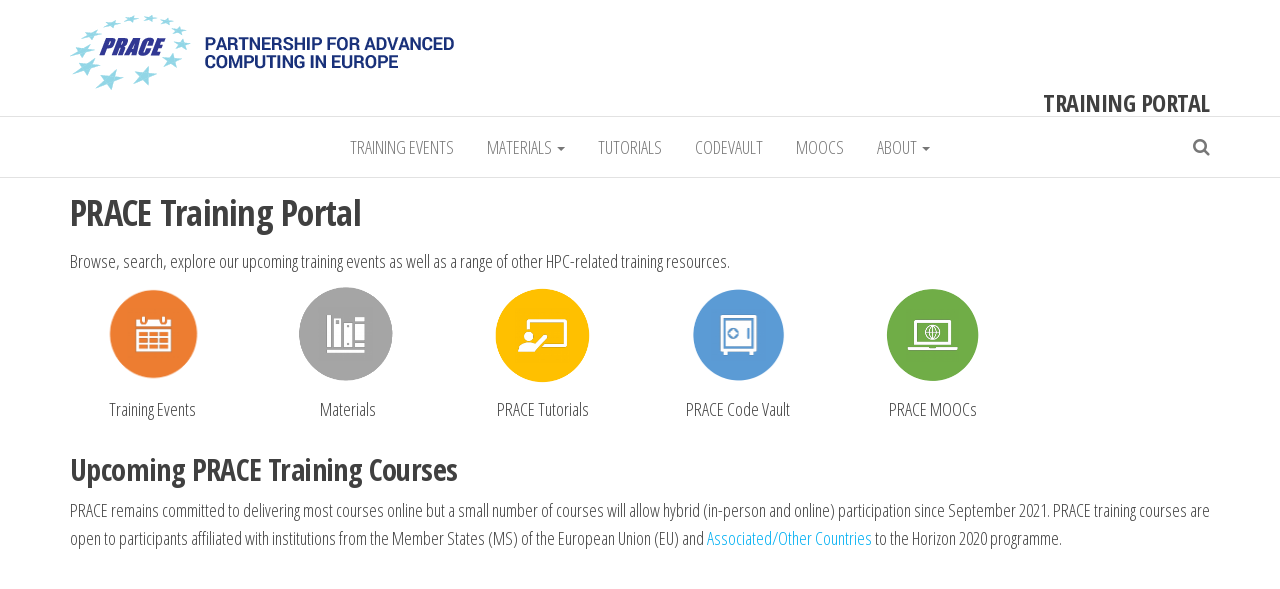

--- FILE ---
content_type: text/html; charset=UTF-8
request_url: https://training.prace-ri.eu/
body_size: 12446
content:
<!DOCTYPE html>
<html lang="en-US">
	<head>
		<meta http-equiv="content-type" content="text/html; charset=UTF-8" />
		<meta http-equiv="X-UA-Compatible" content="IE=edge">
		<meta name="viewport" content="width=device-width, initial-scale=1">
		<link rel="pingback" href="https://training.prace-ri.eu/xmlrpc.php" />
		<title>Training portal</title>
<meta name='robots' content='max-image-preview:large' />
<link rel='dns-prefetch' href='//training.prace-ri.eu' />
<link rel='dns-prefetch' href='//fonts.googleapis.com' />
<link rel='dns-prefetch' href='//s.w.org' />
<link rel='dns-prefetch' href='//v0.wordpress.com' />
<link rel='dns-prefetch' href='//c0.wp.com' />
<link rel="alternate" type="application/rss+xml" title="Training portal &raquo; Feed" href="https://training.prace-ri.eu/index.php/feed/" />
<link rel="alternate" type="application/rss+xml" title="Training portal &raquo; Comments Feed" href="https://training.prace-ri.eu/index.php/comments/feed/" />
<script type="text/javascript">
window._wpemojiSettings = {"baseUrl":"https:\/\/s.w.org\/images\/core\/emoji\/14.0.0\/72x72\/","ext":".png","svgUrl":"https:\/\/s.w.org\/images\/core\/emoji\/14.0.0\/svg\/","svgExt":".svg","source":{"concatemoji":"https:\/\/training.prace-ri.eu\/wp-includes\/js\/wp-emoji-release.min.js?ver=6.0.11"}};
/*! This file is auto-generated */
!function(e,a,t){var n,r,o,i=a.createElement("canvas"),p=i.getContext&&i.getContext("2d");function s(e,t){var a=String.fromCharCode,e=(p.clearRect(0,0,i.width,i.height),p.fillText(a.apply(this,e),0,0),i.toDataURL());return p.clearRect(0,0,i.width,i.height),p.fillText(a.apply(this,t),0,0),e===i.toDataURL()}function c(e){var t=a.createElement("script");t.src=e,t.defer=t.type="text/javascript",a.getElementsByTagName("head")[0].appendChild(t)}for(o=Array("flag","emoji"),t.supports={everything:!0,everythingExceptFlag:!0},r=0;r<o.length;r++)t.supports[o[r]]=function(e){if(!p||!p.fillText)return!1;switch(p.textBaseline="top",p.font="600 32px Arial",e){case"flag":return s([127987,65039,8205,9895,65039],[127987,65039,8203,9895,65039])?!1:!s([55356,56826,55356,56819],[55356,56826,8203,55356,56819])&&!s([55356,57332,56128,56423,56128,56418,56128,56421,56128,56430,56128,56423,56128,56447],[55356,57332,8203,56128,56423,8203,56128,56418,8203,56128,56421,8203,56128,56430,8203,56128,56423,8203,56128,56447]);case"emoji":return!s([129777,127995,8205,129778,127999],[129777,127995,8203,129778,127999])}return!1}(o[r]),t.supports.everything=t.supports.everything&&t.supports[o[r]],"flag"!==o[r]&&(t.supports.everythingExceptFlag=t.supports.everythingExceptFlag&&t.supports[o[r]]);t.supports.everythingExceptFlag=t.supports.everythingExceptFlag&&!t.supports.flag,t.DOMReady=!1,t.readyCallback=function(){t.DOMReady=!0},t.supports.everything||(n=function(){t.readyCallback()},a.addEventListener?(a.addEventListener("DOMContentLoaded",n,!1),e.addEventListener("load",n,!1)):(e.attachEvent("onload",n),a.attachEvent("onreadystatechange",function(){"complete"===a.readyState&&t.readyCallback()})),(e=t.source||{}).concatemoji?c(e.concatemoji):e.wpemoji&&e.twemoji&&(c(e.twemoji),c(e.wpemoji)))}(window,document,window._wpemojiSettings);
</script>
<style type="text/css">
img.wp-smiley,
img.emoji {
	display: inline !important;
	border: none !important;
	box-shadow: none !important;
	height: 1em !important;
	width: 1em !important;
	margin: 0 0.07em !important;
	vertical-align: -0.1em !important;
	background: none !important;
	padding: 0 !important;
}
</style>
	<link rel='stylesheet' id='ai1ec_style-css'  href='//training.prace-ri.eu/wp-content/plugins/all-in-one-event-calendar/public/themes-ai1ec/vortex/css/ai1ec_parsed_css.css?ver=3.0.0' type='text/css' media='all' />
<link rel='stylesheet' id='wp-block-library-css'  href='https://c0.wp.com/c/6.0.11/wp-includes/css/dist/block-library/style.min.css' type='text/css' media='all' />
<style id='wp-block-library-inline-css' type='text/css'>
.has-text-align-justify{text-align:justify;}
</style>
<link rel='stylesheet' id='mediaelement-css'  href='https://c0.wp.com/c/6.0.11/wp-includes/js/mediaelement/mediaelementplayer-legacy.min.css' type='text/css' media='all' />
<link rel='stylesheet' id='wp-mediaelement-css'  href='https://c0.wp.com/c/6.0.11/wp-includes/js/mediaelement/wp-mediaelement.min.css' type='text/css' media='all' />
<style id='global-styles-inline-css' type='text/css'>
body{--wp--preset--color--black: #000000;--wp--preset--color--cyan-bluish-gray: #abb8c3;--wp--preset--color--white: #ffffff;--wp--preset--color--pale-pink: #f78da7;--wp--preset--color--vivid-red: #cf2e2e;--wp--preset--color--luminous-vivid-orange: #ff6900;--wp--preset--color--luminous-vivid-amber: #fcb900;--wp--preset--color--light-green-cyan: #7bdcb5;--wp--preset--color--vivid-green-cyan: #00d084;--wp--preset--color--pale-cyan-blue: #8ed1fc;--wp--preset--color--vivid-cyan-blue: #0693e3;--wp--preset--color--vivid-purple: #9b51e0;--wp--preset--gradient--vivid-cyan-blue-to-vivid-purple: linear-gradient(135deg,rgba(6,147,227,1) 0%,rgb(155,81,224) 100%);--wp--preset--gradient--light-green-cyan-to-vivid-green-cyan: linear-gradient(135deg,rgb(122,220,180) 0%,rgb(0,208,130) 100%);--wp--preset--gradient--luminous-vivid-amber-to-luminous-vivid-orange: linear-gradient(135deg,rgba(252,185,0,1) 0%,rgba(255,105,0,1) 100%);--wp--preset--gradient--luminous-vivid-orange-to-vivid-red: linear-gradient(135deg,rgba(255,105,0,1) 0%,rgb(207,46,46) 100%);--wp--preset--gradient--very-light-gray-to-cyan-bluish-gray: linear-gradient(135deg,rgb(238,238,238) 0%,rgb(169,184,195) 100%);--wp--preset--gradient--cool-to-warm-spectrum: linear-gradient(135deg,rgb(74,234,220) 0%,rgb(151,120,209) 20%,rgb(207,42,186) 40%,rgb(238,44,130) 60%,rgb(251,105,98) 80%,rgb(254,248,76) 100%);--wp--preset--gradient--blush-light-purple: linear-gradient(135deg,rgb(255,206,236) 0%,rgb(152,150,240) 100%);--wp--preset--gradient--blush-bordeaux: linear-gradient(135deg,rgb(254,205,165) 0%,rgb(254,45,45) 50%,rgb(107,0,62) 100%);--wp--preset--gradient--luminous-dusk: linear-gradient(135deg,rgb(255,203,112) 0%,rgb(199,81,192) 50%,rgb(65,88,208) 100%);--wp--preset--gradient--pale-ocean: linear-gradient(135deg,rgb(255,245,203) 0%,rgb(182,227,212) 50%,rgb(51,167,181) 100%);--wp--preset--gradient--electric-grass: linear-gradient(135deg,rgb(202,248,128) 0%,rgb(113,206,126) 100%);--wp--preset--gradient--midnight: linear-gradient(135deg,rgb(2,3,129) 0%,rgb(40,116,252) 100%);--wp--preset--duotone--dark-grayscale: url('#wp-duotone-dark-grayscale');--wp--preset--duotone--grayscale: url('#wp-duotone-grayscale');--wp--preset--duotone--purple-yellow: url('#wp-duotone-purple-yellow');--wp--preset--duotone--blue-red: url('#wp-duotone-blue-red');--wp--preset--duotone--midnight: url('#wp-duotone-midnight');--wp--preset--duotone--magenta-yellow: url('#wp-duotone-magenta-yellow');--wp--preset--duotone--purple-green: url('#wp-duotone-purple-green');--wp--preset--duotone--blue-orange: url('#wp-duotone-blue-orange');--wp--preset--font-size--small: 13px;--wp--preset--font-size--medium: 20px;--wp--preset--font-size--large: 36px;--wp--preset--font-size--x-large: 42px;}.has-black-color{color: var(--wp--preset--color--black) !important;}.has-cyan-bluish-gray-color{color: var(--wp--preset--color--cyan-bluish-gray) !important;}.has-white-color{color: var(--wp--preset--color--white) !important;}.has-pale-pink-color{color: var(--wp--preset--color--pale-pink) !important;}.has-vivid-red-color{color: var(--wp--preset--color--vivid-red) !important;}.has-luminous-vivid-orange-color{color: var(--wp--preset--color--luminous-vivid-orange) !important;}.has-luminous-vivid-amber-color{color: var(--wp--preset--color--luminous-vivid-amber) !important;}.has-light-green-cyan-color{color: var(--wp--preset--color--light-green-cyan) !important;}.has-vivid-green-cyan-color{color: var(--wp--preset--color--vivid-green-cyan) !important;}.has-pale-cyan-blue-color{color: var(--wp--preset--color--pale-cyan-blue) !important;}.has-vivid-cyan-blue-color{color: var(--wp--preset--color--vivid-cyan-blue) !important;}.has-vivid-purple-color{color: var(--wp--preset--color--vivid-purple) !important;}.has-black-background-color{background-color: var(--wp--preset--color--black) !important;}.has-cyan-bluish-gray-background-color{background-color: var(--wp--preset--color--cyan-bluish-gray) !important;}.has-white-background-color{background-color: var(--wp--preset--color--white) !important;}.has-pale-pink-background-color{background-color: var(--wp--preset--color--pale-pink) !important;}.has-vivid-red-background-color{background-color: var(--wp--preset--color--vivid-red) !important;}.has-luminous-vivid-orange-background-color{background-color: var(--wp--preset--color--luminous-vivid-orange) !important;}.has-luminous-vivid-amber-background-color{background-color: var(--wp--preset--color--luminous-vivid-amber) !important;}.has-light-green-cyan-background-color{background-color: var(--wp--preset--color--light-green-cyan) !important;}.has-vivid-green-cyan-background-color{background-color: var(--wp--preset--color--vivid-green-cyan) !important;}.has-pale-cyan-blue-background-color{background-color: var(--wp--preset--color--pale-cyan-blue) !important;}.has-vivid-cyan-blue-background-color{background-color: var(--wp--preset--color--vivid-cyan-blue) !important;}.has-vivid-purple-background-color{background-color: var(--wp--preset--color--vivid-purple) !important;}.has-black-border-color{border-color: var(--wp--preset--color--black) !important;}.has-cyan-bluish-gray-border-color{border-color: var(--wp--preset--color--cyan-bluish-gray) !important;}.has-white-border-color{border-color: var(--wp--preset--color--white) !important;}.has-pale-pink-border-color{border-color: var(--wp--preset--color--pale-pink) !important;}.has-vivid-red-border-color{border-color: var(--wp--preset--color--vivid-red) !important;}.has-luminous-vivid-orange-border-color{border-color: var(--wp--preset--color--luminous-vivid-orange) !important;}.has-luminous-vivid-amber-border-color{border-color: var(--wp--preset--color--luminous-vivid-amber) !important;}.has-light-green-cyan-border-color{border-color: var(--wp--preset--color--light-green-cyan) !important;}.has-vivid-green-cyan-border-color{border-color: var(--wp--preset--color--vivid-green-cyan) !important;}.has-pale-cyan-blue-border-color{border-color: var(--wp--preset--color--pale-cyan-blue) !important;}.has-vivid-cyan-blue-border-color{border-color: var(--wp--preset--color--vivid-cyan-blue) !important;}.has-vivid-purple-border-color{border-color: var(--wp--preset--color--vivid-purple) !important;}.has-vivid-cyan-blue-to-vivid-purple-gradient-background{background: var(--wp--preset--gradient--vivid-cyan-blue-to-vivid-purple) !important;}.has-light-green-cyan-to-vivid-green-cyan-gradient-background{background: var(--wp--preset--gradient--light-green-cyan-to-vivid-green-cyan) !important;}.has-luminous-vivid-amber-to-luminous-vivid-orange-gradient-background{background: var(--wp--preset--gradient--luminous-vivid-amber-to-luminous-vivid-orange) !important;}.has-luminous-vivid-orange-to-vivid-red-gradient-background{background: var(--wp--preset--gradient--luminous-vivid-orange-to-vivid-red) !important;}.has-very-light-gray-to-cyan-bluish-gray-gradient-background{background: var(--wp--preset--gradient--very-light-gray-to-cyan-bluish-gray) !important;}.has-cool-to-warm-spectrum-gradient-background{background: var(--wp--preset--gradient--cool-to-warm-spectrum) !important;}.has-blush-light-purple-gradient-background{background: var(--wp--preset--gradient--blush-light-purple) !important;}.has-blush-bordeaux-gradient-background{background: var(--wp--preset--gradient--blush-bordeaux) !important;}.has-luminous-dusk-gradient-background{background: var(--wp--preset--gradient--luminous-dusk) !important;}.has-pale-ocean-gradient-background{background: var(--wp--preset--gradient--pale-ocean) !important;}.has-electric-grass-gradient-background{background: var(--wp--preset--gradient--electric-grass) !important;}.has-midnight-gradient-background{background: var(--wp--preset--gradient--midnight) !important;}.has-small-font-size{font-size: var(--wp--preset--font-size--small) !important;}.has-medium-font-size{font-size: var(--wp--preset--font-size--medium) !important;}.has-large-font-size{font-size: var(--wp--preset--font-size--large) !important;}.has-x-large-font-size{font-size: var(--wp--preset--font-size--x-large) !important;}
</style>
<link rel='stylesheet' id='envo-multipurpose-fonts-css'  href='https://fonts.googleapis.com/css?family=Open+Sans+Condensed%3A300%2C500%2C700&#038;subset=cyrillic%2Ccyrillic-ext%2Cgreek%2Cgreek-ext%2Clatin-ext%2Cvietnamese' type='text/css' media='all' />
<link rel='stylesheet' id='bootstrap-css'  href='https://training.prace-ri.eu/wp-content/themes/envo-multipurpose/css/bootstrap.css?ver=3.3.7' type='text/css' media='all' />
<link rel='stylesheet' id='envo-multipurpose-stylesheet-css'  href='https://training.prace-ri.eu/wp-content/themes/envo-multipurpose/style.css?ver=1.1.6' type='text/css' media='all' />
<link rel='stylesheet' id='font-awesome-4-7-css'  href='https://training.prace-ri.eu/wp-content/themes/envo-multipurpose/css/font-awesome.min.css?ver=4.7.0' type='text/css' media='all' />
<link rel='stylesheet' id='mm-compiled-options-mobmenu-css'  href='https://training.prace-ri.eu/wp-content/uploads/dynamic-mobmenu.css?ver=2.8.2.7-136' type='text/css' media='all' />
<link rel='stylesheet' id='mm-google-webfont-dosis-css'  href='//fonts.googleapis.com/css?family=Dosis%3Ainherit%2C400&#038;subset=latin%2Clatin-ext&#038;ver=6.0.11' type='text/css' media='all' />
<link rel='stylesheet' id='cssmobmenu-icons-css'  href='https://training.prace-ri.eu/wp-content/plugins/mobile-menu/includes/css/mobmenu-icons.css?ver=6.0.11' type='text/css' media='all' />
<link rel='stylesheet' id='cssmobmenu-css'  href='https://training.prace-ri.eu/wp-content/plugins/mobile-menu/includes/css/mobmenu.css?ver=2.8.2.7' type='text/css' media='all' />
<link rel='stylesheet' id='jetpack_css-css'  href='https://c0.wp.com/p/jetpack/11.0.2/css/jetpack.css' type='text/css' media='all' />
<script type='text/javascript' src='https://c0.wp.com/c/6.0.11/wp-includes/js/jquery/jquery.min.js' id='jquery-core-js'></script>
<script type='text/javascript' src='https://c0.wp.com/c/6.0.11/wp-includes/js/jquery/jquery-migrate.min.js' id='jquery-migrate-js'></script>
<script type='text/javascript' src='https://training.prace-ri.eu/wp-content/plugins/mobile-menu/includes/js/mobmenu.js?ver=2.8.2.7' id='mobmenujs-js'></script>
<link rel="https://api.w.org/" href="https://training.prace-ri.eu/index.php/wp-json/" /><link rel="alternate" type="application/json" href="https://training.prace-ri.eu/index.php/wp-json/wp/v2/pages/674" /><link rel="EditURI" type="application/rsd+xml" title="RSD" href="https://training.prace-ri.eu/xmlrpc.php?rsd" />
<link rel="wlwmanifest" type="application/wlwmanifest+xml" href="https://training.prace-ri.eu/wp-includes/wlwmanifest.xml" /> 
<meta name="generator" content="WordPress 6.0.11" />
<link rel="canonical" href="https://training.prace-ri.eu/" />
<link rel='shortlink' href='https://wp.me/PbPnJO-aS' />
<link rel="alternate" type="application/json+oembed" href="https://training.prace-ri.eu/index.php/wp-json/oembed/1.0/embed?url=https%3A%2F%2Ftraining.prace-ri.eu%2F" />
<link rel="alternate" type="text/xml+oembed" href="https://training.prace-ri.eu/index.php/wp-json/oembed/1.0/embed?url=https%3A%2F%2Ftraining.prace-ri.eu%2F&#038;format=xml" />
<!-- Global site tag (gtag.js) - Google Analytics -->
<script async src="https://www.googletagmanager.com/gtag/js?id=UA-161967787-1"></script>
<script>
  window.dataLayer = window.dataLayer || [];
  function gtag(){dataLayer.push(arguments);}
  gtag('js', new Date());

  gtag('config', 'UA-161967787-1');
</script>
<style>img#wpstats{display:none}</style>
			<style type="text/css" id="envo-multipurpose-header-css">
								.site-title,
				.site-description {
					position: absolute;
					clip: rect(1px, 1px, 1px, 1px);
				}
				
		</style>
		<style type="text/css" id="wp-custom-css">#blog > div.page-wrap > div.site-header.container-fluid > div > div > div > div.site-branding-text{
	text-align:right;
}

.sub_logo{
	margin:0;
}

#blog > div.page-wrap > div.site-header.container-fluid{
	padding-bottom: 0;
}</style>	</head>
	<body id="blog" class="home page-template-default page page-id-674 mob-menu-slideout-over">
        <svg xmlns="http://www.w3.org/2000/svg" viewBox="0 0 0 0" width="0" height="0" focusable="false" role="none" style="visibility: hidden; position: absolute; left: -9999px; overflow: hidden;" ><defs><filter id="wp-duotone-dark-grayscale"><feColorMatrix color-interpolation-filters="sRGB" type="matrix" values=" .299 .587 .114 0 0 .299 .587 .114 0 0 .299 .587 .114 0 0 .299 .587 .114 0 0 " /><feComponentTransfer color-interpolation-filters="sRGB" ><feFuncR type="table" tableValues="0 0.49803921568627" /><feFuncG type="table" tableValues="0 0.49803921568627" /><feFuncB type="table" tableValues="0 0.49803921568627" /><feFuncA type="table" tableValues="1 1" /></feComponentTransfer><feComposite in2="SourceGraphic" operator="in" /></filter></defs></svg><svg xmlns="http://www.w3.org/2000/svg" viewBox="0 0 0 0" width="0" height="0" focusable="false" role="none" style="visibility: hidden; position: absolute; left: -9999px; overflow: hidden;" ><defs><filter id="wp-duotone-grayscale"><feColorMatrix color-interpolation-filters="sRGB" type="matrix" values=" .299 .587 .114 0 0 .299 .587 .114 0 0 .299 .587 .114 0 0 .299 .587 .114 0 0 " /><feComponentTransfer color-interpolation-filters="sRGB" ><feFuncR type="table" tableValues="0 1" /><feFuncG type="table" tableValues="0 1" /><feFuncB type="table" tableValues="0 1" /><feFuncA type="table" tableValues="1 1" /></feComponentTransfer><feComposite in2="SourceGraphic" operator="in" /></filter></defs></svg><svg xmlns="http://www.w3.org/2000/svg" viewBox="0 0 0 0" width="0" height="0" focusable="false" role="none" style="visibility: hidden; position: absolute; left: -9999px; overflow: hidden;" ><defs><filter id="wp-duotone-purple-yellow"><feColorMatrix color-interpolation-filters="sRGB" type="matrix" values=" .299 .587 .114 0 0 .299 .587 .114 0 0 .299 .587 .114 0 0 .299 .587 .114 0 0 " /><feComponentTransfer color-interpolation-filters="sRGB" ><feFuncR type="table" tableValues="0.54901960784314 0.98823529411765" /><feFuncG type="table" tableValues="0 1" /><feFuncB type="table" tableValues="0.71764705882353 0.25490196078431" /><feFuncA type="table" tableValues="1 1" /></feComponentTransfer><feComposite in2="SourceGraphic" operator="in" /></filter></defs></svg><svg xmlns="http://www.w3.org/2000/svg" viewBox="0 0 0 0" width="0" height="0" focusable="false" role="none" style="visibility: hidden; position: absolute; left: -9999px; overflow: hidden;" ><defs><filter id="wp-duotone-blue-red"><feColorMatrix color-interpolation-filters="sRGB" type="matrix" values=" .299 .587 .114 0 0 .299 .587 .114 0 0 .299 .587 .114 0 0 .299 .587 .114 0 0 " /><feComponentTransfer color-interpolation-filters="sRGB" ><feFuncR type="table" tableValues="0 1" /><feFuncG type="table" tableValues="0 0.27843137254902" /><feFuncB type="table" tableValues="0.5921568627451 0.27843137254902" /><feFuncA type="table" tableValues="1 1" /></feComponentTransfer><feComposite in2="SourceGraphic" operator="in" /></filter></defs></svg><svg xmlns="http://www.w3.org/2000/svg" viewBox="0 0 0 0" width="0" height="0" focusable="false" role="none" style="visibility: hidden; position: absolute; left: -9999px; overflow: hidden;" ><defs><filter id="wp-duotone-midnight"><feColorMatrix color-interpolation-filters="sRGB" type="matrix" values=" .299 .587 .114 0 0 .299 .587 .114 0 0 .299 .587 .114 0 0 .299 .587 .114 0 0 " /><feComponentTransfer color-interpolation-filters="sRGB" ><feFuncR type="table" tableValues="0 0" /><feFuncG type="table" tableValues="0 0.64705882352941" /><feFuncB type="table" tableValues="0 1" /><feFuncA type="table" tableValues="1 1" /></feComponentTransfer><feComposite in2="SourceGraphic" operator="in" /></filter></defs></svg><svg xmlns="http://www.w3.org/2000/svg" viewBox="0 0 0 0" width="0" height="0" focusable="false" role="none" style="visibility: hidden; position: absolute; left: -9999px; overflow: hidden;" ><defs><filter id="wp-duotone-magenta-yellow"><feColorMatrix color-interpolation-filters="sRGB" type="matrix" values=" .299 .587 .114 0 0 .299 .587 .114 0 0 .299 .587 .114 0 0 .299 .587 .114 0 0 " /><feComponentTransfer color-interpolation-filters="sRGB" ><feFuncR type="table" tableValues="0.78039215686275 1" /><feFuncG type="table" tableValues="0 0.94901960784314" /><feFuncB type="table" tableValues="0.35294117647059 0.47058823529412" /><feFuncA type="table" tableValues="1 1" /></feComponentTransfer><feComposite in2="SourceGraphic" operator="in" /></filter></defs></svg><svg xmlns="http://www.w3.org/2000/svg" viewBox="0 0 0 0" width="0" height="0" focusable="false" role="none" style="visibility: hidden; position: absolute; left: -9999px; overflow: hidden;" ><defs><filter id="wp-duotone-purple-green"><feColorMatrix color-interpolation-filters="sRGB" type="matrix" values=" .299 .587 .114 0 0 .299 .587 .114 0 0 .299 .587 .114 0 0 .299 .587 .114 0 0 " /><feComponentTransfer color-interpolation-filters="sRGB" ><feFuncR type="table" tableValues="0.65098039215686 0.40392156862745" /><feFuncG type="table" tableValues="0 1" /><feFuncB type="table" tableValues="0.44705882352941 0.4" /><feFuncA type="table" tableValues="1 1" /></feComponentTransfer><feComposite in2="SourceGraphic" operator="in" /></filter></defs></svg><svg xmlns="http://www.w3.org/2000/svg" viewBox="0 0 0 0" width="0" height="0" focusable="false" role="none" style="visibility: hidden; position: absolute; left: -9999px; overflow: hidden;" ><defs><filter id="wp-duotone-blue-orange"><feColorMatrix color-interpolation-filters="sRGB" type="matrix" values=" .299 .587 .114 0 0 .299 .587 .114 0 0 .299 .587 .114 0 0 .299 .587 .114 0 0 " /><feComponentTransfer color-interpolation-filters="sRGB" ><feFuncR type="table" tableValues="0.098039215686275 1" /><feFuncG type="table" tableValues="0 0.66274509803922" /><feFuncB type="table" tableValues="0.84705882352941 0.41960784313725" /><feFuncA type="table" tableValues="1 1" /></feComponentTransfer><feComposite in2="SourceGraphic" operator="in" /></filter></defs></svg>		<div class="page-wrap">
		<div class="site-header container-fluid">
	<div class="container" >
		<div class="heading-row row" >
			<div class="site-heading"> <!-- text-center col-sm-8 col-sm-push-2 > -->
				<div class="site-branding-logo">
					<!--  -->
					<div>
						<a href="https://training.prace-ri.eu/"><img width="385" height="75" src="https://training.prace-ri.eu/wp-content/uploads/2019/11/logo-main.png" alt="PRACE logo"></a>
					</div>	
				</div>
				<div class="site-branding-text">
											<h1 class="site-title"><a href="https://training.prace-ri.eu/" rel="home">Training portal</a></h1>
					
										
					<h3 class="sub_logo">TRAINING PORTAL</h3>
				</div><!-- .site-branding-text -->
			</div>
											</div>
	</div>
</div>
 
<div class="main-menu">
	<nav id="site-navigation" class="navbar navbar-default">     
		<div class="container">   
			<div class="navbar-header">
														<span class="navbar-brand brand-absolute visible-xs">Menu</span>
																					<div class="top-search-icon visible-xs">
							<i class="fa fa-search"></i>
						</div>
										<div id="main-menu-panel" class="open-panel" data-panel="main-menu-panel">
						<span></span>
						<span></span>
						<span></span>
					</div>
							</div>
						<div class="menu-container"><ul id="menu-menu" class="nav navbar-nav navbar-center"><li itemscope="itemscope" itemtype="https://www.schema.org/SiteNavigationElement" id="menu-item-1156" class="menu-item menu-item-type-custom menu-item-object-custom menu-item-1156"><a title="Training Events" href="https://training.prace-ri.eu/index.php/training-events/">Training Events</a></li>
<li itemscope="itemscope" itemtype="https://www.schema.org/SiteNavigationElement" id="menu-item-1157" class="menu-item menu-item-type-custom menu-item-object-custom menu-item-has-children menu-item-1157 dropdown"><a title="Materials" href="http://materials.prace-ri.eu/view/divisions/" data-toggle="dropdown" class="dropdown-toggle" aria-haspopup="true">Materials <span class="caret"></span></a>
<ul role="menu" class=" dropdown-menu" >
	<li itemscope="itemscope" itemtype="https://www.schema.org/SiteNavigationElement" id="menu-item-720" class="menu-item menu-item-type-custom menu-item-object-custom menu-item-has-children menu-item-720 dropdown-submenu"><a title="HPC programming" href="http://materials.prace-ri.eu/view/divisions/programming.html">HPC programming</a>
	<ul role="menu" class=" dropdown-menu" >
		<li itemscope="itemscope" itemtype="https://www.schema.org/SiteNavigationElement" id="menu-item-721" class="menu-item menu-item-type-custom menu-item-object-custom menu-item-has-children menu-item-721 dropdown-submenu"><a title="Debugging, Profiling and Optimization Tools" href="http://materials.prace-ri.eu/view/divisions/debuggingprofilingandoptimizationtools.html">Debugging, Profiling and Optimization Tools</a>
		<ul role="menu" class=" dropdown-menu" >
			<li itemscope="itemscope" itemtype="https://www.schema.org/SiteNavigationElement" id="menu-item-722" class="menu-item menu-item-type-custom menu-item-object-custom menu-item-722"><a title="Optimization Tools" href="http://materials.prace-ri.eu/view/divisions/optimizationtools.html">Optimization Tools</a></li>
			<li itemscope="itemscope" itemtype="https://www.schema.org/SiteNavigationElement" id="menu-item-723" class="menu-item menu-item-type-custom menu-item-object-custom menu-item-723"><a title="Parallel Debugging" href="http://materials.prace-ri.eu/view/divisions/paralleldebugging.html">Parallel Debugging</a></li>
			<li itemscope="itemscope" itemtype="https://www.schema.org/SiteNavigationElement" id="menu-item-724" class="menu-item menu-item-type-custom menu-item-object-custom menu-item-724"><a title="Performance analysis" href="http://materials.prace-ri.eu/view/divisions/performanceanalysis.html">Performance analysis</a></li>
		</ul>
</li>
		<li itemscope="itemscope" itemtype="https://www.schema.org/SiteNavigationElement" id="menu-item-725" class="menu-item menu-item-type-custom menu-item-object-custom menu-item-725"><a title="GPU Programming" href="http://materials.prace-ri.eu/view/divisions/gpuprogramming.html">GPU Programming</a></li>
		<li itemscope="itemscope" itemtype="https://www.schema.org/SiteNavigationElement" id="menu-item-726" class="menu-item menu-item-type-custom menu-item-object-custom menu-item-726"><a title="MPI" href="http://materials.prace-ri.eu/view/divisions/mpi.html">MPI</a></li>
		<li itemscope="itemscope" itemtype="https://www.schema.org/SiteNavigationElement" id="menu-item-727" class="menu-item menu-item-type-custom menu-item-object-custom menu-item-727"><a title="Mixed-mode (hybrid) OpenMP-MPI" href="http://materials.prace-ri.eu/view/divisions/mixedmodehybridopenmpmpi.html">Mixed-mode (hybrid) OpenMP-MPI</a></li>
		<li itemscope="itemscope" itemtype="https://www.schema.org/SiteNavigationElement" id="menu-item-728" class="menu-item menu-item-type-custom menu-item-object-custom menu-item-728"><a title="OpenMP" href="http://materials.prace-ri.eu/view/divisions/openmp.html">OpenMP</a></li>
		<li itemscope="itemscope" itemtype="https://www.schema.org/SiteNavigationElement" id="menu-item-729" class="menu-item menu-item-type-custom menu-item-object-custom menu-item-729"><a title="Parallel I/O implementation" href="http://materials.prace-ri.eu/view/divisions/parallelioimplementation.html">Parallel I/O implementation</a></li>
		<li itemscope="itemscope" itemtype="https://www.schema.org/SiteNavigationElement" id="menu-item-730" class="menu-item menu-item-type-custom menu-item-object-custom menu-item-730"><a title="Parallel Programming Paradigms" href="http://materials.prace-ri.eu/view/divisions/parallelprogrammingparadigms.html">Parallel Programming Paradigms</a></li>
		<li itemscope="itemscope" itemtype="https://www.schema.org/SiteNavigationElement" id="menu-item-731" class="menu-item menu-item-type-custom menu-item-object-custom menu-item-has-children menu-item-731 dropdown-submenu"><a title="Programming Languages" href="http://materials.prace-ri.eu/view/divisions/languages.html">Programming Languages</a>
		<ul role="menu" class=" dropdown-menu" >
			<li itemscope="itemscope" itemtype="https://www.schema.org/SiteNavigationElement" id="menu-item-732" class="menu-item menu-item-type-custom menu-item-object-custom menu-item-732"><a title="Fortran" href="http://materials.prace-ri.eu/view/divisions/fortran.html">Fortran</a></li>
			<li itemscope="itemscope" itemtype="https://www.schema.org/SiteNavigationElement" id="menu-item-733" class="menu-item menu-item-type-custom menu-item-object-custom menu-item-733"><a title="PGAS languages" href="http://materials.prace-ri.eu/view/divisions/pgaslanguages.html">PGAS languages</a></li>
			<li itemscope="itemscope" itemtype="https://www.schema.org/SiteNavigationElement" id="menu-item-734" class="menu-item menu-item-type-custom menu-item-object-custom menu-item-734"><a title="Scripting Languages" href="http://materials.prace-ri.eu/view/divisions/scriptinglanguages.html">Scripting Languages</a></li>
		</ul>
</li>
		<li itemscope="itemscope" itemtype="https://www.schema.org/SiteNavigationElement" id="menu-item-735" class="menu-item menu-item-type-custom menu-item-object-custom menu-item-735"><a title="Programming Tools and Libraries" href="http://materials.prace-ri.eu/view/divisions/programmingtoolsandlibraries.html">Programming Tools and Libraries</a></li>
		<li itemscope="itemscope" itemtype="https://www.schema.org/SiteNavigationElement" id="menu-item-736" class="menu-item menu-item-type-custom menu-item-object-custom menu-item-736"><a title="Programming environments" href="http://materials.prace-ri.eu/view/divisions/programmingenvironments.html">Programming environments</a></li>
	</ul>
</li>
	<li itemscope="itemscope" itemtype="https://www.schema.org/SiteNavigationElement" id="menu-item-658" class="menu-item menu-item-type-custom menu-item-object-custom menu-item-has-children menu-item-658 dropdown-submenu"><a title="Best Practices" href="http://materials.prace-ri.eu/view/divisions/practices.html">Best Practices</a>
	<ul role="menu" class=" dropdown-menu" >
		<li itemscope="itemscope" itemtype="https://www.schema.org/SiteNavigationElement" id="menu-item-712" class="menu-item menu-item-type-custom menu-item-object-custom menu-item-712"><a title="HPC principles" href="http://materials.prace-ri.eu/view/divisions/hpcprinciples.html">HPC principles</a></li>
	</ul>
</li>
	<li itemscope="itemscope" itemtype="https://www.schema.org/SiteNavigationElement" id="menu-item-664" class="menu-item menu-item-type-custom menu-item-object-custom menu-item-has-children menu-item-664 dropdown-submenu"><a title="Data Analysis and Visualization" href="http://materials.prace-ri.eu/view/divisions/data.html">Data Analysis and Visualization</a>
	<ul role="menu" class=" dropdown-menu" >
		<li itemscope="itemscope" itemtype="https://www.schema.org/SiteNavigationElement" id="menu-item-713" class="menu-item menu-item-type-custom menu-item-object-custom menu-item-has-children menu-item-713 dropdown-submenu"><a title="Scientific Visualisation Tools" href="http://materials.prace-ri.eu/view/divisions/scienteficvisualisationtools.html">Scientific Visualisation Tools</a>
		<ul role="menu" class=" dropdown-menu" >
			<li itemscope="itemscope" itemtype="https://www.schema.org/SiteNavigationElement" id="menu-item-714" class="menu-item menu-item-type-custom menu-item-object-custom menu-item-714"><a title="Paraview" href="http://materials.prace-ri.eu/view/divisions/paraview.html">Paraview</a></li>
			<li itemscope="itemscope" itemtype="https://www.schema.org/SiteNavigationElement" id="menu-item-715" class="menu-item menu-item-type-custom menu-item-object-custom menu-item-715"><a title="VisIT" href="http://materials.prace-ri.eu/view/divisions/visit.html">VisIT</a></li>
		</ul>
</li>
		<li itemscope="itemscope" itemtype="https://www.schema.org/SiteNavigationElement" id="menu-item-665" class="menu-item menu-item-type-custom menu-item-object-custom menu-item-665"><a title="Visualisation" href="http://materials.prace-ri.eu/view/divisions/visualisation.html">Visualisation</a></li>
	</ul>
</li>
	<li itemscope="itemscope" itemtype="https://www.schema.org/SiteNavigationElement" id="menu-item-716" class="menu-item menu-item-type-custom menu-item-object-custom menu-item-has-children menu-item-716 dropdown-submenu"><a title="Domain Specific" href="http://materials.prace-ri.eu/view/divisions/domain.html">Domain Specific</a>
	<ul role="menu" class=" dropdown-menu" >
		<li itemscope="itemscope" itemtype="https://www.schema.org/SiteNavigationElement" id="menu-item-717" class="menu-item menu-item-type-custom menu-item-object-custom menu-item-has-children menu-item-717 dropdown-submenu"><a title="HPC architectures" href="http://materials.prace-ri.eu/view/divisions/hpcarchitectures.html">HPC architectures</a>
		<ul role="menu" class=" dropdown-menu" >
			<li itemscope="itemscope" itemtype="https://www.schema.org/SiteNavigationElement" id="menu-item-718" class="menu-item menu-item-type-custom menu-item-object-custom menu-item-718"><a title="Parallel I/O and Fault Tolerance" href="http://materials.prace-ri.eu/view/divisions/parallelioandfaulttolerance.html">Parallel I/O and Fault Tolerance</a></li>
		</ul>
</li>
		<li itemscope="itemscope" itemtype="https://www.schema.org/SiteNavigationElement" id="menu-item-719" class="menu-item menu-item-type-custom menu-item-object-custom menu-item-719"><a title="Hardware architecture" href="http://materials.prace-ri.eu/view/divisions/hardwarearchitecture.html">Hardware architecture</a></li>
	</ul>
</li>
</ul>
</li>
<li itemscope="itemscope" itemtype="https://www.schema.org/SiteNavigationElement" id="menu-item-1160" class="menu-item menu-item-type-custom menu-item-object-custom menu-item-1160"><a title="Tutorials" href="https://training.prace-ri.eu/index.php/prace-tutorials/">Tutorials</a></li>
<li itemscope="itemscope" itemtype="https://www.schema.org/SiteNavigationElement" id="menu-item-1161" class="menu-item menu-item-type-custom menu-item-object-custom menu-item-1161"><a title="CodeVault" href="https://repository.prace-ri.eu/git/CodeVault/Overview">CodeVault</a></li>
<li itemscope="itemscope" itemtype="https://www.schema.org/SiteNavigationElement" id="menu-item-1188" class="menu-item menu-item-type-custom menu-item-object-custom menu-item-1188"><a title="MOOCs" href="https://www.futurelearn.com/partners/prace">MOOCs</a></li>
<li itemscope="itemscope" itemtype="https://www.schema.org/SiteNavigationElement" id="menu-item-1159" class="menu-item menu-item-type-custom menu-item-object-custom menu-item-has-children menu-item-1159 dropdown"><a title="About" data-toggle="dropdown" class="dropdown-toggle" aria-haspopup="true">About <span class="caret"></span></a>
<ul role="menu" class=" dropdown-menu" >
	<li itemscope="itemscope" itemtype="https://www.schema.org/SiteNavigationElement" id="menu-item-1381" class="menu-item menu-item-type-post_type menu-item-object-page menu-item-1381"><a title="PRACE Training" href="https://training.prace-ri.eu/index.php/prace-training/">PRACE Training</a></li>
	<li itemscope="itemscope" itemtype="https://www.schema.org/SiteNavigationElement" id="menu-item-1393" class="menu-item menu-item-type-post_type menu-item-object-page menu-item-1393"><a title="Partners &#038; External Resources" href="https://training.prace-ri.eu/index.php/partners-external-resources/">Partners &#038; External Resources</a></li>
</ul>
</li>
</ul></div>							<div class="top-search-icon hidden-xs">
					<i class="fa fa-search"></i>
				</div>
										<div class="top-search-box">
					<form role="search" method="get" class="search-form" action="https://training.prace-ri.eu/">
				<label>
					<span class="screen-reader-text">Search for:</span>
					<input type="search" class="search-field" placeholder="Search &hellip;" value="" name="s" />
				</label>
				<input type="submit" class="search-submit" value="Search" />
			</form>				</div>
					</div>
			</nav> 
</div>

<div class="container main-container" role="main">
	<div class="page-area">
		
<!-- start content container -->
<!-- start content container -->
<div class="row">
	<article class="col-md-12">
		                          
				<div class="post-674 page type-page status-publish hentry">
										<header>                              
						<h1 class="single-title">PRACE Training Portal</h1>						<time class="posted-on published" datetime="2018-11-19"></time>                                                        
					</header>
					<div class="main-content-page">                            
						<div class="single-entry-summary">                              
														
<p>Browse, search, explore our upcoming training events as well as a range of other HPC-related training resources.</p>



<div class="row">
<div class="col-sm-12 col-md-4 col-lg-2" style="text-align: center;">
<p><a href="/index.php"><img data-attachment-id="685" data-permalink="https://training.prace-ri.eu/index.php/calendar/providers-6-f1e769ad4803bb165ef2bc0cadc7f328c626a66e2373610e4925131217711151/" data-orig-file="https://training.prace-ri.eu/wp-content/uploads/2018/11/providers-6-f1e769ad4803bb165ef2bc0cadc7f328c626a66e2373610e4925131217711151.jpg" data-orig-size="1000,500" data-comments-opened="1" data-image-meta="{&quot;aperture&quot;:&quot;0&quot;,&quot;credit&quot;:&quot;&quot;,&quot;camera&quot;:&quot;&quot;,&quot;caption&quot;:&quot;&quot;,&quot;created_timestamp&quot;:&quot;0&quot;,&quot;copyright&quot;:&quot;&quot;,&quot;focal_length&quot;:&quot;0&quot;,&quot;iso&quot;:&quot;0&quot;,&quot;shutter_speed&quot;:&quot;0&quot;,&quot;title&quot;:&quot;&quot;,&quot;orientation&quot;:&quot;0&quot;}" data-image-title="providers-6-f1e769ad4803bb165ef2bc0cadc7f328c626a66e2373610e4925131217711151" data-image-description="" data-image-caption="" data-medium-file="https://training.prace-ri.eu/wp-content/uploads/2018/11/providers-6-f1e769ad4803bb165ef2bc0cadc7f328c626a66e2373610e4925131217711151-300x150.jpg" data-large-file="https://training.prace-ri.eu/wp-content/uploads/2018/11/providers-6-f1e769ad4803bb165ef2bc0cadc7f328c626a66e2373610e4925131217711151.jpg" class="wp-image-685" style="width: auto; height: 100px;" src="https://training.prace-ri.eu/wp-content/uploads/2020/03/Training-events.png" alt=""></a></p>
<p>Training Events</p>
</div>
<div class="col-sm-12 col-md-4 col-lg-2" style="text-align: center;">
<p><a href="https://materials.prace-ri.eu/view/divisions/"><img data-attachment-id="705" data-permalink="https://training.prace-ri.eu/index.php/calendar/materials-8bda0fce251c1ebf2512243b8b6cb48b1749b36a95524893c0e585089250f839/" data-orig-file="https://training.prace-ri.eu/wp-content/uploads/2018/11/materials-8bda0fce251c1ebf2512243b8b6cb48b1749b36a95524893c0e585089250f839.jpg" data-orig-size="1000,500" data-comments-opened="1" data-image-meta="{&quot;aperture&quot;:&quot;2.8&quot;,&quot;credit&quot;:&quot;&quot;,&quot;camera&quot;:&quot;Canon EOS-1Ds Mark II&quot;,&quot;caption&quot;:&quot;&quot;,&quot;created_timestamp&quot;:&quot;1156697637&quot;,&quot;copyright&quot;:&quot;&quot;,&quot;focal_length&quot;:&quot;52&quot;,&quot;iso&quot;:&quot;100&quot;,&quot;shutter_speed&quot;:&quot;0.00625&quot;,&quot;title&quot;:&quot;&quot;,&quot;orientation&quot;:&quot;1&quot;}" data-image-title="materials-8bda0fce251c1ebf2512243b8b6cb48b1749b36a95524893c0e585089250f839" data-image-description="" data-image-caption="" data-medium-file="https://training.prace-ri.eu/wp-content/uploads/2018/11/materials-8bda0fce251c1ebf2512243b8b6cb48b1749b36a95524893c0e585089250f839-300x150.jpg" data-large-file="https://training.prace-ri.eu/wp-content/uploads/2018/11/materials-8bda0fce251c1ebf2512243b8b6cb48b1749b36a95524893c0e585089250f839.jpg" class="wp-image-705" style="width: auto; height: 100px;" src="https://training.prace-ri.eu/wp-content/uploads/2020/03/Materials.png" alt="Materials"></a></p>
<p>Materials</p>
</div>
<div class="col-sm-12 col-md-4 col-lg-2" style="text-align: center;">
<p style=""><a href="/index.php/prace-tutorials"><img data-attachment-id="1145" data-permalink="https://training.prace-ri.eu/index.php/calendar/tutorials/" data-orig-file="https://training.prace-ri.eu/wp-content/uploads/2019/03/tutorials.png" data-orig-size="450,240" data-comments-opened="1" data-image-meta="{&quot;aperture&quot;:&quot;0&quot;,&quot;credit&quot;:&quot;&quot;,&quot;camera&quot;:&quot;&quot;,&quot;caption&quot;:&quot;&quot;,&quot;created_timestamp&quot;:&quot;0&quot;,&quot;copyright&quot;:&quot;&quot;,&quot;focal_length&quot;:&quot;0&quot;,&quot;iso&quot;:&quot;0&quot;,&quot;shutter_speed&quot;:&quot;0&quot;,&quot;title&quot;:&quot;&quot;,&quot;orientation&quot;:&quot;0&quot;}" data-image-title="tutorials" data-image-description="" data-image-caption="&lt;p&gt;PRACE Tutorials&lt;/p&gt;
" data-medium-file="https://training.prace-ri.eu/wp-content/uploads/2019/03/tutorials-300x160.png" data-large-file="https://training.prace-ri.eu/wp-content/uploads/2019/03/tutorials.png" class="size-medium wp-image-1145" style="width: auto; height: 100px;" src="https://training.prace-ri.eu/wp-content/uploads/2020/03/Tutorials.png" alt="Tutorials"></a></p>
<p>PRACE Tutorials</p>
</div>
<div class="col-sm-12 col-md-4 col-lg-2" style="text-align: center;">
<p><a href="https://repository.prace-ri.eu/git/CodeVault/Overview"><img class="size-medium wp-image-125" style="width: auto; height: 100px;" src="https://training.prace-ri.eu/wp-content/uploads/2020/03/Codevault.png" alt="" width="150"></a></p>
<p>PRACE Code Vault</p>
</div>
<div class="col-sm-12 col-md-4 col-lg-2" style="text-align: center;">
<p><a href="https://www.futurelearn.com/partners/prace"><img data-attachment-id="1152" data-permalink="https://training.prace-ri.eu/index.php/calendar/4-mooclogo3wb/" data-orig-file="https://training.prace-ri.eu/wp-content/uploads/2019/03/4-moocLogo3wb.png" data-orig-size="1194,1109" data-comments-opened="1" data-image-meta="{&quot;aperture&quot;:&quot;0&quot;,&quot;credit&quot;:&quot;&quot;,&quot;camera&quot;:&quot;&quot;,&quot;caption&quot;:&quot;&quot;,&quot;created_timestamp&quot;:&quot;0&quot;,&quot;copyright&quot;:&quot;&quot;,&quot;focal_length&quot;:&quot;0&quot;,&quot;iso&quot;:&quot;0&quot;,&quot;shutter_speed&quot;:&quot;0&quot;,&quot;title&quot;:&quot;&quot;,&quot;orientation&quot;:&quot;0&quot;}" data-image-title="4-moocLogo3wb" data-image-description="" data-image-caption="&lt;p&gt;PRACE Massive Open Online Courses (MOOCs)&lt;/p&gt;
" data-medium-file="https://training.prace-ri.eu/wp-content/uploads/2019/03/4-moocLogo3wb-300x279.png" data-large-file="https://training.prace-ri.eu/wp-content/uploads/2019/03/4-moocLogo3wb-1024x951.png" class="size-medium wp-image-1152" style="width: auto; height: 100px;" src="https://training.prace-ri.eu/wp-content/uploads/2020/03/Moocs.png" alt=""></a></p>
<p>PRACE MOOCs</p>
</div>
</div>



<h2>Upcoming PRACE Training Courses</h2>



<p>PRACE remains committed to delivering most courses online but a small number of courses will allow hybrid (in-person and online) participation since September 2021. PRACE training courses are open to participants affiliated with institutions from the Member States (MS) of the European Union (EU) and <a href="https://ec.europa.eu/info/research-and-innovation/statistics/framework-programme-facts-and-figures/horizon-2020-country-profiles_en">Associated/Other Countries</a> to the Horizon 2020 programme.</p>



<script src="https://calendar.time.ly/embed.js" data-src="https://events.timely.fun/cfolk0j0/agenda" data-max-height="0" id="timely_script" class="timely-script"></script>



<p></p>
													</div>                               
						                                                                                     
							<div id="comments" class="comments-template">
			</div>
					</div>
				</div>        
			        
		    
	</article>       
	</div>
<!-- end content container -->
<!-- end content container -->

</div><!-- end main-container -->
</div><!-- end page-area -->
  				
	<div id="content-footer-section" class="container-fluid clearfix">
		<div class="container">
			<div id="text-6" class="widget widget_text col-md-3"><div class="widget-title"><h3>PRACE</h3></div>			<div class="textwidget"><div class="footer-widget-1 grid-parent grid-25 tablet-grid-50 mobile-grid-100">
<aside id="custom_html-4" class="widget_text widget inner-padding widget_custom_html">
<div class="textwidget custom-html-widget">
<p>All content is copyright 2019 PRACE unless stated otherwise.</p>
<p>All rights reserved, content may not be copied, modified or reproduced without permission</p>
</div>
</aside>
</div>
</div>
		</div><div id="text-8" class="widget widget_text col-md-3"><div class="widget-title"><h3>Legal &#038; Corporate</h3></div>			<div class="textwidget"><div class="footer-widget-2 grid-parent grid-25 tablet-grid-50 mobile-grid-100">
<aside id="nav_menu-4" class="widget inner-padding widget_nav_menu">
<div class="menu-footer-menu-legal-container">
<ul id="menu-footer-menu-legal" class="menu" style="text-align: left;">
<li id="menu-item-157" class="menu-item menu-item-type-post_type menu-item-object-page menu-item-157"><a href="https://training.prace-ri.eu/www/Legal_Notice.pdf">Legal Notice &amp; Terms of Use</a></li>
<li id="menu-item-155" class="menu-item menu-item-type-post_type menu-item-object-page menu-item-155"><a href="https://prace-ri.eu/legal-corporate/data-protection/">Data Protection         </a></li>
<li id="menu-item-154" class="menu-item menu-item-type-post_type menu-item-object-page menu-item-154"><a href="https://prace-ri.eu/legal-corporate/privacy-notice/">Privacy Notice         </a></li>
<li id="menu-item-153" class="menu-item menu-item-type-post_type menu-item-object-page menu-item-153"><a href="https://prace-ri.eu/legal-corporate/cookies-policy/">Cookies Policy</a></li>
</ul>
</div>
</aside>
</div>
</div>
		</div><div id="text-9" class="widget widget_text col-md-3"><div class="widget-title"><h3>Acknowledgement</h3></div>			<div class="textwidget"><div class="footer-widget-3 grid-parent grid-25 tablet-grid-50 mobile-grid-100">
<aside id="text-2" class="widget inner-padding widget_text">
<div class="textwidget">
<p id="E338" class="qowt-li-1_0 qowt-list qowt-stl-ListParagraph"><span id="E340" class="qowt-font2-Arial">PRACE </span><span id="E342" class="qowt-font2-Arial">aisbl</span><span id="E344" class="qowt-font2-Arial"> is funded by the PRACE Members</span></p>
<p id="E345"><span id="E346" class="qowt-font2-Arial">The Implementation Phase of PRACE receives funding from the EU’s Horizon 2020 Research and Innovation Programme (2014-2020).</span></p>
</div>
</aside>
</div>
</div>
		</div>		</div>	
	</div>		
 
<footer id="colophon" class="footer-credits container-fluid">
	<div class="container">
		<!-- 		<div class="footer-credits-text text-center">
			Proudly powered by <a href="https://wordpress.org/">WordPress</a>			<span class="sep"> | </span>
			Theme: <a href="https://envothemes.com/">Envo Multipurpose</a>		</div> 
		  -->
		<div class="copyright-bar" style="text-align:center; color:white">
					All Content © PRACE 2019 	
		</div>
	</div>	
</footer>
</div><!-- end page-wrap -->

<div class="mobmenu-overlay"></div><div class="mob-menu-header-holder mobmenu"  data-menu-display="mob-menu-slideout-over" data-autoclose-submenus="1" data-open-icon="down-open" data-close-icon="up-open"><div  class="mobmenul-container"><a href="#" class="mobmenu-left-bt mobmenu-trigger-action" data-panel-target="mobmenu-left-panel" aria-label="Left Menu Button"><i class="mob-icon-menu mob-menu-icon"></i><i class="mob-icon-cancel-1 mob-cancel-button"></i></a></div><div class="mob-menu-logo-holder"><a href="https://training.prace-ri.eu" class="headertext"><span>Training portal</span></a></div><div class="mobmenur-container"></div></div>
		<div class="mobmenu-left-alignment mobmenu-panel mobmenu-left-panel mobmenu-parent-link ">
		<a href="#" class="mobmenu-left-bt" aria-label="Left Menu Button"><i class="mob-icon-cancel-1 mob-cancel-button"></i></a>

		<div class="mobmenu-content">
		<div class="menu-menu-container"><ul id="mobmenuleft" role="menubar" aria-label="Main navigation for mobile devices"><li role="none"  class="menu-item menu-item-type-custom menu-item-object-custom menu-item-1156"><a href="https://training.prace-ri.eu/index.php/training-events/" role="menuitem" class="">Training Events</a></li><li role="none"  class="menu-item menu-item-type-custom menu-item-object-custom menu-item-has-children menu-item-1157"><a href="http://materials.prace-ri.eu/view/divisions/" role="menuitem" class="">Materials</a>
<ul  role='menu' class="sub-menu ">
	<li role="none"  class="menu-item menu-item-type-custom menu-item-object-custom menu-item-has-children menu-item-720"><a href="http://materials.prace-ri.eu/view/divisions/programming.html" role="menuitem" class="">HPC programming</a>
	<ul  role='menu' class="sub-menu ">
		<li role="none"  class="menu-item menu-item-type-custom menu-item-object-custom menu-item-has-children menu-item-721"><a href="http://materials.prace-ri.eu/view/divisions/debuggingprofilingandoptimizationtools.html" role="menuitem" class="">Debugging, Profiling and Optimization Tools</a></li>		<li role="none"  class="menu-item menu-item-type-custom menu-item-object-custom menu-item-725"><a href="http://materials.prace-ri.eu/view/divisions/gpuprogramming.html" role="menuitem" class="">GPU Programming</a></li>		<li role="none"  class="menu-item menu-item-type-custom menu-item-object-custom menu-item-726"><a href="http://materials.prace-ri.eu/view/divisions/mpi.html" role="menuitem" class="">MPI</a></li>		<li role="none"  class="menu-item menu-item-type-custom menu-item-object-custom menu-item-727"><a href="http://materials.prace-ri.eu/view/divisions/mixedmodehybridopenmpmpi.html" role="menuitem" class="">Mixed-mode (hybrid) OpenMP-MPI</a></li>		<li role="none"  class="menu-item menu-item-type-custom menu-item-object-custom menu-item-728"><a href="http://materials.prace-ri.eu/view/divisions/openmp.html" role="menuitem" class="">OpenMP</a></li>		<li role="none"  class="menu-item menu-item-type-custom menu-item-object-custom menu-item-729"><a href="http://materials.prace-ri.eu/view/divisions/parallelioimplementation.html" role="menuitem" class="">Parallel I/O implementation</a></li>		<li role="none"  class="menu-item menu-item-type-custom menu-item-object-custom menu-item-730"><a href="http://materials.prace-ri.eu/view/divisions/parallelprogrammingparadigms.html" role="menuitem" class="">Parallel Programming Paradigms</a></li>		<li role="none"  class="menu-item menu-item-type-custom menu-item-object-custom menu-item-has-children menu-item-731"><a href="http://materials.prace-ri.eu/view/divisions/languages.html" role="menuitem" class="">Programming Languages</a></li>		<li role="none"  class="menu-item menu-item-type-custom menu-item-object-custom menu-item-735"><a href="http://materials.prace-ri.eu/view/divisions/programmingtoolsandlibraries.html" role="menuitem" class="">Programming Tools and Libraries</a></li>		<li role="none"  class="menu-item menu-item-type-custom menu-item-object-custom menu-item-736"><a href="http://materials.prace-ri.eu/view/divisions/programmingenvironments.html" role="menuitem" class="">Programming environments</a></li>	</ul>
</li>	<li role="none"  class="menu-item menu-item-type-custom menu-item-object-custom menu-item-has-children menu-item-658"><a href="http://materials.prace-ri.eu/view/divisions/practices.html" role="menuitem" class="">Best Practices</a>
	<ul  role='menu' class="sub-menu ">
		<li role="none"  class="menu-item menu-item-type-custom menu-item-object-custom menu-item-712"><a href="http://materials.prace-ri.eu/view/divisions/hpcprinciples.html" role="menuitem" class="">HPC principles</a></li>	</ul>
</li>	<li role="none"  class="menu-item menu-item-type-custom menu-item-object-custom menu-item-has-children menu-item-664"><a href="http://materials.prace-ri.eu/view/divisions/data.html" role="menuitem" class="">Data Analysis and Visualization</a>
	<ul  role='menu' class="sub-menu ">
		<li role="none"  class="menu-item menu-item-type-custom menu-item-object-custom menu-item-has-children menu-item-713"><a href="http://materials.prace-ri.eu/view/divisions/scienteficvisualisationtools.html" role="menuitem" class="">Scientific Visualisation Tools</a></li>		<li role="none"  class="menu-item menu-item-type-custom menu-item-object-custom menu-item-665"><a href="http://materials.prace-ri.eu/view/divisions/visualisation.html" role="menuitem" class="">Visualisation</a></li>	</ul>
</li>	<li role="none"  class="menu-item menu-item-type-custom menu-item-object-custom menu-item-has-children menu-item-716"><a href="http://materials.prace-ri.eu/view/divisions/domain.html" role="menuitem" class="">Domain Specific</a>
	<ul  role='menu' class="sub-menu ">
		<li role="none"  class="menu-item menu-item-type-custom menu-item-object-custom menu-item-has-children menu-item-717"><a href="http://materials.prace-ri.eu/view/divisions/hpcarchitectures.html" role="menuitem" class="">HPC architectures</a></li>		<li role="none"  class="menu-item menu-item-type-custom menu-item-object-custom menu-item-719"><a href="http://materials.prace-ri.eu/view/divisions/hardwarearchitecture.html" role="menuitem" class="">Hardware architecture</a></li>	</ul>
</li></ul>
</li><li role="none"  class="menu-item menu-item-type-custom menu-item-object-custom menu-item-1160"><a href="https://training.prace-ri.eu/index.php/prace-tutorials/" role="menuitem" class="">Tutorials</a></li><li role="none"  class="menu-item menu-item-type-custom menu-item-object-custom menu-item-1161"><a href="https://repository.prace-ri.eu/git/CodeVault/Overview" role="menuitem" class="">CodeVault</a></li><li role="none"  class="menu-item menu-item-type-custom menu-item-object-custom menu-item-1188"><a href="https://www.futurelearn.com/partners/prace" role="menuitem" class="">MOOCs</a></li><li role="none"  class="menu-item menu-item-type-custom menu-item-object-custom menu-item-has-children menu-item-1159"><a role="menuitem" class="">About</a>
<ul  role='menu' class="sub-menu ">
	<li role="none"  class="menu-item menu-item-type-post_type menu-item-object-page menu-item-1381"><a href="https://training.prace-ri.eu/index.php/prace-training/" role="menuitem" class="">PRACE Training</a></li>	<li role="none"  class="menu-item menu-item-type-post_type menu-item-object-page menu-item-1393"><a href="https://training.prace-ri.eu/index.php/partners-external-resources/" role="menuitem" class="">Partners &#038; External Resources</a></li></ul>
</li></ul></div>
		</div><div class="mob-menu-left-bg-holder"></div></div>

				<div id="jp-carousel-loading-overlay">
			<div id="jp-carousel-loading-wrapper">
				<span id="jp-carousel-library-loading">&nbsp;</span>
			</div>
		</div>
		<div class="jp-carousel-overlay" style="display: none;">

		<div class="jp-carousel-container">
			<!-- The Carousel Swiper -->
			<div
				class="jp-carousel-wrap swiper-container jp-carousel-swiper-container jp-carousel-transitions"
				itemscope
				itemtype="https://schema.org/ImageGallery">
				<div class="jp-carousel swiper-wrapper"></div>
				<div class="jp-swiper-button-prev swiper-button-prev">
					<svg width="25" height="24" viewBox="0 0 25 24" fill="none" xmlns="http://www.w3.org/2000/svg">
						<mask id="maskPrev" mask-type="alpha" maskUnits="userSpaceOnUse" x="8" y="6" width="9" height="12">
							<path d="M16.2072 16.59L11.6496 12L16.2072 7.41L14.8041 6L8.8335 12L14.8041 18L16.2072 16.59Z" fill="white"/>
						</mask>
						<g mask="url(#maskPrev)">
							<rect x="0.579102" width="23.8823" height="24" fill="#FFFFFF"/>
						</g>
					</svg>
				</div>
				<div class="jp-swiper-button-next swiper-button-next">
					<svg width="25" height="24" viewBox="0 0 25 24" fill="none" xmlns="http://www.w3.org/2000/svg">
						<mask id="maskNext" mask-type="alpha" maskUnits="userSpaceOnUse" x="8" y="6" width="8" height="12">
							<path d="M8.59814 16.59L13.1557 12L8.59814 7.41L10.0012 6L15.9718 12L10.0012 18L8.59814 16.59Z" fill="white"/>
						</mask>
						<g mask="url(#maskNext)">
							<rect x="0.34375" width="23.8822" height="24" fill="#FFFFFF"/>
						</g>
					</svg>
				</div>
			</div>
			<!-- The main close buton -->
			<div class="jp-carousel-close-hint">
				<svg width="25" height="24" viewBox="0 0 25 24" fill="none" xmlns="http://www.w3.org/2000/svg">
					<mask id="maskClose" mask-type="alpha" maskUnits="userSpaceOnUse" x="5" y="5" width="15" height="14">
						<path d="M19.3166 6.41L17.9135 5L12.3509 10.59L6.78834 5L5.38525 6.41L10.9478 12L5.38525 17.59L6.78834 19L12.3509 13.41L17.9135 19L19.3166 17.59L13.754 12L19.3166 6.41Z" fill="white"/>
					</mask>
					<g mask="url(#maskClose)">
						<rect x="0.409668" width="23.8823" height="24" fill="#FFFFFF"/>
					</g>
				</svg>
			</div>
			<!-- Image info, comments and meta -->
			<div class="jp-carousel-info">
				<div class="jp-carousel-info-footer">
					<div class="jp-carousel-pagination-container">
						<div class="jp-swiper-pagination swiper-pagination"></div>
						<div class="jp-carousel-pagination"></div>
					</div>
					<div class="jp-carousel-photo-title-container">
						<h2 class="jp-carousel-photo-caption"></h2>
					</div>
					<div class="jp-carousel-photo-icons-container">
						<a href="#" class="jp-carousel-icon-btn jp-carousel-icon-info" aria-label="Toggle photo metadata visibility">
							<span class="jp-carousel-icon">
								<svg width="25" height="24" viewBox="0 0 25 24" fill="none" xmlns="http://www.w3.org/2000/svg">
									<mask id="maskInfo" mask-type="alpha" maskUnits="userSpaceOnUse" x="2" y="2" width="21" height="20">
										<path fill-rule="evenodd" clip-rule="evenodd" d="M12.7537 2C7.26076 2 2.80273 6.48 2.80273 12C2.80273 17.52 7.26076 22 12.7537 22C18.2466 22 22.7046 17.52 22.7046 12C22.7046 6.48 18.2466 2 12.7537 2ZM11.7586 7V9H13.7488V7H11.7586ZM11.7586 11V17H13.7488V11H11.7586ZM4.79292 12C4.79292 16.41 8.36531 20 12.7537 20C17.142 20 20.7144 16.41 20.7144 12C20.7144 7.59 17.142 4 12.7537 4C8.36531 4 4.79292 7.59 4.79292 12Z" fill="white"/>
									</mask>
									<g mask="url(#maskInfo)">
										<rect x="0.8125" width="23.8823" height="24" fill="#FFFFFF"/>
									</g>
								</svg>
							</span>
						</a>
												<a href="#" class="jp-carousel-icon-btn jp-carousel-icon-comments" aria-label="Toggle photo comments visibility">
							<span class="jp-carousel-icon">
								<svg width="25" height="24" viewBox="0 0 25 24" fill="none" xmlns="http://www.w3.org/2000/svg">
									<mask id="maskComments" mask-type="alpha" maskUnits="userSpaceOnUse" x="2" y="2" width="21" height="20">
										<path fill-rule="evenodd" clip-rule="evenodd" d="M4.3271 2H20.2486C21.3432 2 22.2388 2.9 22.2388 4V16C22.2388 17.1 21.3432 18 20.2486 18H6.31729L2.33691 22V4C2.33691 2.9 3.2325 2 4.3271 2ZM6.31729 16H20.2486V4H4.3271V18L6.31729 16Z" fill="white"/>
									</mask>
									<g mask="url(#maskComments)">
										<rect x="0.34668" width="23.8823" height="24" fill="#FFFFFF"/>
									</g>
								</svg>

								<span class="jp-carousel-has-comments-indicator" aria-label="This image has comments."></span>
							</span>
						</a>
											</div>
				</div>
				<div class="jp-carousel-info-extra">
					<div class="jp-carousel-info-content-wrapper">
						<div class="jp-carousel-photo-title-container">
							<h2 class="jp-carousel-photo-title"></h2>
						</div>
						<div class="jp-carousel-comments-wrapper">
															<div id="jp-carousel-comments-loading">
									<span>Loading Comments...</span>
								</div>
								<div class="jp-carousel-comments"></div>
								<div id="jp-carousel-comment-form-container">
									<span id="jp-carousel-comment-form-spinner">&nbsp;</span>
									<div id="jp-carousel-comment-post-results"></div>
																														<form id="jp-carousel-comment-form">
												<label for="jp-carousel-comment-form-comment-field" class="screen-reader-text">Write a Comment...</label>
												<textarea
													name="comment"
													class="jp-carousel-comment-form-field jp-carousel-comment-form-textarea"
													id="jp-carousel-comment-form-comment-field"
													placeholder="Write a Comment..."
												></textarea>
												<div id="jp-carousel-comment-form-submit-and-info-wrapper">
													<div id="jp-carousel-comment-form-commenting-as">
																													<fieldset>
																<label for="jp-carousel-comment-form-email-field">Email (Required)</label>
																<input type="text" name="email" class="jp-carousel-comment-form-field jp-carousel-comment-form-text-field" id="jp-carousel-comment-form-email-field" />
															</fieldset>
															<fieldset>
																<label for="jp-carousel-comment-form-author-field">Name (Required)</label>
																<input type="text" name="author" class="jp-carousel-comment-form-field jp-carousel-comment-form-text-field" id="jp-carousel-comment-form-author-field" />
															</fieldset>
															<fieldset>
																<label for="jp-carousel-comment-form-url-field">Website</label>
																<input type="text" name="url" class="jp-carousel-comment-form-field jp-carousel-comment-form-text-field" id="jp-carousel-comment-form-url-field" />
															</fieldset>
																											</div>
													<input
														type="submit"
														name="submit"
														class="jp-carousel-comment-form-button"
														id="jp-carousel-comment-form-button-submit"
														value="Post Comment" />
												</div>
											</form>
																											</div>
													</div>
						<div class="jp-carousel-image-meta">
							<div class="jp-carousel-title-and-caption">
								<div class="jp-carousel-photo-info">
									<h3 class="jp-carousel-caption" itemprop="caption description"></h3>
								</div>

								<div class="jp-carousel-photo-description"></div>
							</div>
							<ul class="jp-carousel-image-exif" style="display: none;"></ul>
							<a class="jp-carousel-image-download" target="_blank" style="display: none;">
								<svg width="25" height="24" viewBox="0 0 25 24" fill="none" xmlns="http://www.w3.org/2000/svg">
									<mask id="mask0" mask-type="alpha" maskUnits="userSpaceOnUse" x="3" y="3" width="19" height="18">
										<path fill-rule="evenodd" clip-rule="evenodd" d="M5.84615 5V19H19.7775V12H21.7677V19C21.7677 20.1 20.8721 21 19.7775 21H5.84615C4.74159 21 3.85596 20.1 3.85596 19V5C3.85596 3.9 4.74159 3 5.84615 3H12.8118V5H5.84615ZM14.802 5V3H21.7677V10H19.7775V6.41L9.99569 16.24L8.59261 14.83L18.3744 5H14.802Z" fill="white"/>
									</mask>
									<g mask="url(#mask0)">
										<rect x="0.870605" width="23.8823" height="24" fill="#FFFFFF"/>
									</g>
								</svg>
								<span class="jp-carousel-download-text"></span>
							</a>
							<div class="jp-carousel-image-map" style="display: none;"></div>
						</div>
					</div>
				</div>
			</div>
		</div>

		</div>
		<script type='text/javascript' src='https://training.prace-ri.eu/wp-content/themes/envo-multipurpose/js/bootstrap.min.js?ver=3.3.7' id='bootstrap-3-3-7-js'></script>
<script type='text/javascript' src='https://training.prace-ri.eu/wp-content/themes/envo-multipurpose/js/customscript.js?ver=1.1.6' id='envo-multipurpose-theme-js-js'></script>
<script type='text/javascript' id='jetpack-carousel-js-extra'>
/* <![CDATA[ */
var jetpackSwiperLibraryPath = {"url":"https:\/\/training.prace-ri.eu\/wp-content\/plugins\/jetpack\/_inc\/build\/carousel\/swiper-bundle.min.js"};
var jetpackCarouselStrings = {"widths":[370,700,1000,1200,1400,2000],"is_logged_in":"","lang":"en","ajaxurl":"https:\/\/training.prace-ri.eu\/wp-admin\/admin-ajax.php","nonce":"eef29673c9","display_exif":"1","display_comments":"1","single_image_gallery":"1","single_image_gallery_media_file":"","background_color":"black","comment":"Comment","post_comment":"Post Comment","write_comment":"Write a Comment...","loading_comments":"Loading Comments...","download_original":"View full size <span class=\"photo-size\">{0}<span class=\"photo-size-times\">\u00d7<\/span>{1}<\/span>","no_comment_text":"Please be sure to submit some text with your comment.","no_comment_email":"Please provide an email address to comment.","no_comment_author":"Please provide your name to comment.","comment_post_error":"Sorry, but there was an error posting your comment. Please try again later.","comment_approved":"Your comment was approved.","comment_unapproved":"Your comment is in moderation.","camera":"Camera","aperture":"Aperture","shutter_speed":"Shutter Speed","focal_length":"Focal Length","copyright":"Copyright","comment_registration":"0","require_name_email":"1","login_url":"https:\/\/training.prace-ri.eu\/wp-login.php?redirect_to=https%3A%2F%2Ftraining.prace-ri.eu%2F","blog_id":"1","meta_data":["camera","aperture","shutter_speed","focal_length","copyright"]};
/* ]]> */
</script>
<script type='text/javascript' src='https://c0.wp.com/p/jetpack/11.0.2/_inc/build/carousel/jetpack-carousel.min.js' id='jetpack-carousel-js'></script>
<script src='https://stats.wp.com/e-202606.js' defer></script>
<script>
	_stq = window._stq || [];
	_stq.push([ 'view', {v:'ext',j:'1:11.0.2',blog:'174785676',post:'674',tz:'1',srv:'training.prace-ri.eu'} ]);
	_stq.push([ 'clickTrackerInit', '174785676', '674' ]);
</script>
 
</body>
</html>
